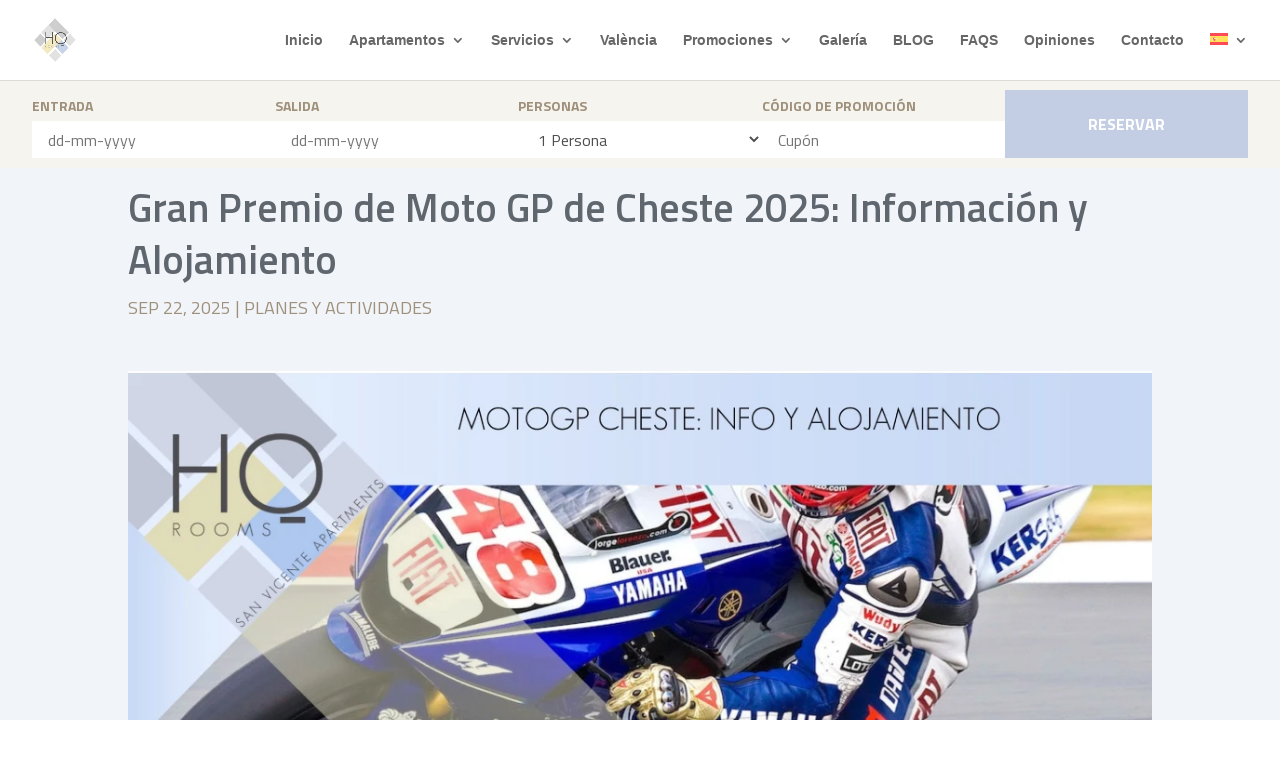

--- FILE ---
content_type: text/css
request_url: https://www.hqrooms.com/wp-content/et-cache/25300/et-divi-dynamic-tb-25908-tb-23597-25300-late.css?ver=1769527097
body_size: 665
content:
.et_overlay{z-index:-1;position:absolute;top:0;left:0;display:block;width:100%;height:100%;background:hsla(0,0%,100%,.9);opacity:0;pointer-events:none;-webkit-transition:all .3s;transition:all .3s;border:1px solid #e5e5e5;-webkit-box-sizing:border-box;box-sizing:border-box;-webkit-backface-visibility:hidden;backface-visibility:hidden;-webkit-font-smoothing:antialiased}.et_overlay:before{color:#2ea3f2;content:"\E050";position:absolute;top:50%;left:50%;-webkit-transform:translate(-50%,-50%);transform:translate(-50%,-50%);font-size:32px;-webkit-transition:all .4s;transition:all .4s}.et_portfolio_image,.et_shop_image{position:relative;display:block}.et_pb_has_overlay:not(.et_pb_image):hover .et_overlay,.et_portfolio_image:hover .et_overlay,.et_shop_image:hover .et_overlay{z-index:3;opacity:1}#ie7 .et_overlay,#ie8 .et_overlay{display:none}.et_pb_module.et_pb_has_overlay{position:relative}.et_pb_module.et_pb_has_overlay .et_overlay,article.et_pb_has_overlay{border:none}
@font-face{font-family:FontAwesome;font-style:normal;font-weight:400;font-display:block;src:url(//www.hqrooms.com/wp-content/themes/Divi/core/admin/fonts/fontawesome/fa-regular-400.eot);src:url(//www.hqrooms.com/wp-content/themes/Divi/core/admin/fonts/fontawesome/fa-regular-400.eot?#iefix) format("embedded-opentype"),url(//www.hqrooms.com/wp-content/themes/Divi/core/admin/fonts/fontawesome/fa-regular-400.woff2) format("woff2"),url(//www.hqrooms.com/wp-content/themes/Divi/core/admin/fonts/fontawesome/fa-regular-400.woff) format("woff"),url(//www.hqrooms.com/wp-content/themes/Divi/core/admin/fonts/fontawesome/fa-regular-400.ttf) format("truetype"),url(//www.hqrooms.com/wp-content/themes/Divi/core/admin/fonts/fontawesome/fa-regular-400.svg#fontawesome) format("svg")}@font-face{font-family:FontAwesome;font-style:normal;font-weight:900;font-display:block;src:url(//www.hqrooms.com/wp-content/themes/Divi/core/admin/fonts/fontawesome/fa-solid-900.eot);src:url(//www.hqrooms.com/wp-content/themes/Divi/core/admin/fonts/fontawesome/fa-solid-900.eot?#iefix) format("embedded-opentype"),url(//www.hqrooms.com/wp-content/themes/Divi/core/admin/fonts/fontawesome/fa-solid-900.woff2) format("woff2"),url(//www.hqrooms.com/wp-content/themes/Divi/core/admin/fonts/fontawesome/fa-solid-900.woff) format("woff"),url(//www.hqrooms.com/wp-content/themes/Divi/core/admin/fonts/fontawesome/fa-solid-900.ttf) format("truetype"),url(//www.hqrooms.com/wp-content/themes/Divi/core/admin/fonts/fontawesome/fa-solid-900.svg#fontawesome) format("svg")}@font-face{font-family:FontAwesome;font-style:normal;font-weight:400;font-display:block;src:url(//www.hqrooms.com/wp-content/themes/Divi/core/admin/fonts/fontawesome/fa-brands-400.eot);src:url(//www.hqrooms.com/wp-content/themes/Divi/core/admin/fonts/fontawesome/fa-brands-400.eot?#iefix) format("embedded-opentype"),url(//www.hqrooms.com/wp-content/themes/Divi/core/admin/fonts/fontawesome/fa-brands-400.woff2) format("woff2"),url(//www.hqrooms.com/wp-content/themes/Divi/core/admin/fonts/fontawesome/fa-brands-400.woff) format("woff"),url(//www.hqrooms.com/wp-content/themes/Divi/core/admin/fonts/fontawesome/fa-brands-400.ttf) format("truetype"),url(//www.hqrooms.com/wp-content/themes/Divi/core/admin/fonts/fontawesome/fa-brands-400.svg#fontawesome) format("svg")}
.et_pb_with_border .et_pb_image_wrap{border:0 solid #333}.et_pb_image{margin-left:auto;margin-right:auto;line-height:0}.et_pb_image.aligncenter{text-align:center}.et_pb_image.et_pb_has_overlay a.et_pb_lightbox_image{display:block;position:relative}.et_pb_image{display:block}.et_pb_image .et_pb_image_wrap{display:inline-block;position:relative;max-width:100%}.et_pb_image .et_pb_image_wrap img[src*=".svg"]{width:auto}.et_pb_image img{position:relative}.et_pb_image_sticky{margin-bottom:0!important;display:inherit}.et_pb_image.et_pb_has_overlay .et_pb_image_wrap:hover .et_overlay{z-index:3;opacity:1}@media (min-width:981px){.et_pb_section_sticky,.et_pb_section_sticky.et_pb_bottom_divider .et_pb_row:nth-last-child(2),.et_pb_section_sticky .et_pb_column_single,.et_pb_section_sticky .et_pb_row.et-last-child,.et_pb_section_sticky .et_pb_row:last-child,.et_pb_section_sticky .et_pb_specialty_column .et_pb_row_inner.et-last-child,.et_pb_section_sticky .et_pb_specialty_column .et_pb_row_inner:last-child{padding-bottom:0!important}}@media (max-width:980px){.et_pb_image_sticky_tablet{margin-bottom:0!important;display:inherit}.et_pb_section_sticky_mobile,.et_pb_section_sticky_mobile.et_pb_bottom_divider .et_pb_row:nth-last-child(2),.et_pb_section_sticky_mobile .et_pb_column_single,.et_pb_section_sticky_mobile .et_pb_row.et-last-child,.et_pb_section_sticky_mobile .et_pb_row:last-child,.et_pb_section_sticky_mobile .et_pb_specialty_column .et_pb_row_inner.et-last-child,.et_pb_section_sticky_mobile .et_pb_specialty_column .et_pb_row_inner:last-child{padding-bottom:0!important}.et_pb_section_sticky .et_pb_row.et-last-child .et_pb_column.et_pb_row_sticky.et-last-child,.et_pb_section_sticky .et_pb_row:last-child .et_pb_column.et_pb_row_sticky:last-child{margin-bottom:0}.et_pb_image_bottom_space_tablet{margin-bottom:30px!important;display:block}.et_always_center_on_mobile{text-align:center!important;margin-left:auto!important;margin-right:auto!important}}@media (max-width:767px){.et_pb_image_sticky_phone{margin-bottom:0!important;display:inherit}.et_pb_image_bottom_space_phone{margin-bottom:30px!important;display:block}}

--- FILE ---
content_type: text/css
request_url: https://www.hqrooms.com/wp-content/themes/Divi-child/style.css?ver=4.27.5
body_size: -125
content:
/*
 Theme Name:     Divi Child
 Theme URI:      https://tusitio.com
 Description:    Tema hijo de Divi
 Author:         Tu Nombre
 Author URI:     https://tusitio.com
 Template:       Divi
 Version:        1.0.0
*/

@import url("../Divi/style.css");

/* Aquí puedes añadir tus estilos personalizados */


--- FILE ---
content_type: text/css
request_url: https://www.hqrooms.com/wp-content/et-cache/global/et-divi-customizer-global.min.css?ver=1769161285
body_size: 371
content:
.w34HomeHistorySlide .et_pb_gallery_item,.w34HomeHistorySlide .et_pb_gallery_image,.w34HomeHistorySlide{height:100%}.w34HomeHistorySlide img{height:100%;object-fit:cover}.et_pb_dropdown.et_pb_fullwidth_dropdown .et_pb_dropdown_menu{width:300px!important}.et_pb_scroll_top.et-pb-icon{color:#ffffff;background:#b9c8de;border-radius:0px;right:25px}#top-menu>li.menu-item.wpml-ls-slot-4.wpml-ls-item.wpml-ls-item-es.wpml-ls-current-language.wpml-ls-menu-item.wpml-ls-last-item.menu-item-type-wpml_ls_menu_item.menu-item-object-wpml_ls_menu_item.menu-item-has-children.menu-item-wpml-ls-4-es.et-show-dropdown.et-hover>ul,#top-menu>li.menu-item.wpml-ls-slot-4.wpml-ls-item.wpml-ls-item-en.wpml-ls-current-language.wpml-ls-menu-item.wpml-ls-first-item.menu-item-type-wpml_ls_menu_item.menu-item-object-wpml_ls_menu_item.menu-item-has-children.menu-item-wpml-ls-4-en>ul{background-color:#FFFFFF}.et_fixed_nav .nav li ul,.nav li ul{width:auto!important;white-space:nowrap!important;padding:0px}.et_fixed_nav #top-menu li li a,#top-menu li li a{color:white!important;display:block;width:100%}#top-menu>li.menu-item.wpml-ls-slot-4.wpml-ls-item.wpml-ls-item-es.wpml-ls-current-language.wpml-ls-menu-item.wpml-ls-last-item.menu-item-type-wpml_ls_menu_item.menu-item-object-wpml_ls_menu_item.menu-item-has-children.menu-item-wpml-ls-4-es>ul>li>a,#top-menu>li.menu-item.wpml-ls-slot-4.wpml-ls-item.wpml-ls-item-en.wpml-ls-current-language.wpml-ls-menu-item.wpml-ls-first-item.menu-item-type-wpml_ls_menu_item.menu-item-object-wpml_ls_menu_item.menu-item-has-children.menu-item-wpml-ls-4-en>ul>li>a{width:60px}.et_fixed_nav #top-menu li li a:hover,#top-menu li li a:hover{background:#C2B393;color:white!important;font-weight:700;opacity:1}.et_fixed_nav #top-menu li li,#top-menu li li{display:block;padding:0}.et-pb-slider-arrows a:before{background:white;color:#9F907B!important;font-size:30px;margin:0;width:41px;height:41px}.mobile_nav.opened .mobile_menu_bar:before{content:'4d'!important}@media only screen and (max-width:680px){#main-header .container{width:100%}.et_header_style_left .logo_container{padding-left:5%}#et-top-navigation{padding-right:5%}.et_mobile_menu{padding:5% 0}}@media only screen and (max-width:980px){.et_fixed_nav #main-header{position:fixed!important;top:0!important}}.wp-pagenavi{display:flex!important;justify-content:center!important}.wp-pagenavi span,.wp-pagenavi a{border:none!important}div.et_pb_toggle.et_pb_module.et_pb_accordion_item>div.et_pb_toggle_content{display:block!important}

--- FILE ---
content_type: text/css
request_url: https://www.hqrooms.com/wp-content/et-cache/25300/et-core-unified-tb-25908-tb-23597-deferred-25300.min.css?ver=1769527098
body_size: 1031
content:
.et_pb_section_0_tb_footer.et_pb_section{padding-top:1%;padding-bottom:1%;background-color:#f8f9fb!important}.et_pb_row_0_tb_footer,body #page-container .et-db #et-boc .et-l .et_pb_row_0_tb_footer.et_pb_row,body.et_pb_pagebuilder_layout.single #page-container #et-boc .et-l .et_pb_row_0_tb_footer.et_pb_row,body.et_pb_pagebuilder_layout.single.et_full_width_page #page-container #et-boc .et-l .et_pb_row_0_tb_footer.et_pb_row{width:100%;max-width:95%}.et_pb_image_0_tb_footer{text-align:left;margin-left:0}.et_pb_text_0_tb_footer h4,.et_pb_text_6_tb_footer h4,.et_pb_text_8_tb_footer h4{font-family:'Titillium Web',Helvetica,Arial,Lucida,sans-serif;font-weight:700;color:#9F907B!important;text-align:center}.et_pb_text_0_tb_footer,.et_pb_text_2_tb_footer,.et_pb_text_4_tb_footer,.et_pb_text_6_tb_footer,.et_pb_text_8_tb_footer{margin-bottom:2%!important}.et_pb_text_1_tb_footer.et_pb_text a,.et_pb_text_3_tb_footer.et_pb_text a,.et_pb_text_5_tb_footer.et_pb_text a,.et_pb_text_7_tb_footer.et_pb_text a{color:#5F666E!important;transition:color 300ms ease 0ms}.et_pb_text_1_tb_footer.et_pb_text a:hover,.et_pb_text_3_tb_footer.et_pb_text,.et_pb_text_3_tb_footer.et_pb_text a:hover,.et_pb_text_5_tb_footer.et_pb_text,.et_pb_text_5_tb_footer.et_pb_text a:hover,.et_pb_text_7_tb_footer.et_pb_text,.et_pb_text_7_tb_footer.et_pb_text a:hover,.et_pb_text_9_tb_footer.et_pb_text a,.et_pb_text_10_tb_footer.et_pb_text a:hover{color:#9F907B!important}.et_pb_text_1_tb_footer a,.et_pb_text_3_tb_footer a,.et_pb_text_5_tb_footer a,.et_pb_text_7_tb_footer a,.et_pb_text_9_tb_footer,.et_pb_text_10_tb_footer,.et_pb_text_10_tb_footer a{font-family:'Titillium Web',Helvetica,Arial,Lucida,sans-serif;font-size:16px}.et_pb_text_2_tb_footer h4{font-family:'Titillium Web',Helvetica,Arial,Lucida,sans-serif;font-weight:700;color:#9F907B!important}.et_pb_text_3_tb_footer,.et_pb_text_5_tb_footer,.et_pb_text_7_tb_footer{font-family:'Titillium Web',Helvetica,Arial,Lucida,sans-serif;font-size:16px;margin-bottom:2%!important}.et_pb_social_media_follow .et_pb_social_media_follow_network_0_tb_footer.et_pb_social_icon .icon:before{color:#FFFFFF}ul.et_pb_social_media_follow_0_tb_footer{margin-top:10%!important}.et_pb_text_4_tb_footer h4{font-family:'Titillium Web',Helvetica,Arial,Lucida,sans-serif;font-weight:700;text-transform:uppercase;color:#9F907B!important}.dica_divi_carouselitem_0_tb_footer.dica_divi_carouselitem .social-media,.dica_divi_carouselitem_1_tb_footer.dica_divi_carouselitem .social-media,.dica_divi_carouselitem_2_tb_footer.dica_divi_carouselitem .social-media{justify-content:flex-start!important}.dica_divi_carouselitem_0_tb_footer.dica_divi_carouselitem .dica-rating,.dica_divi_carouselitem_1_tb_footer.dica_divi_carouselitem .dica-rating,.dica_divi_carouselitem_2_tb_footer.dica_divi_carouselitem .dica-rating{text-align:left!important}.dica_divi_carousel .dica_divi_carouselitem_0_tb_footer .social-media-container .social-media li a:before,.dica_divi_carouselitem_0_tb_footer .dica-rating span:before,.dica_divi_carousel .dica_divi_carouselitem_1_tb_footer .social-media-container .social-media li a:before,.dica_divi_carouselitem_1_tb_footer .dica-rating span:before,.dica_divi_carousel .dica_divi_carouselitem_2_tb_footer .social-media-container .social-media li a:before,.dica_divi_carouselitem_2_tb_footer .dica-rating span:before{font-size:14px!important}.dica_divi_carouselitem_0_tb_footer .dica-image-container .et-pb-icon,.dica_divi_carouselitem_1_tb_footer .dica-image-container .et-pb-icon,.dica_divi_carouselitem_2_tb_footer .dica-image-container .et-pb-icon,.dica_divi_carousel_0_tb_footer .overlay-image .dica-item .dica-image-container .image:after{font-family:ETmodules!important;font-weight:400!important}.dica_divi_carousel .dica_divi_carouselitem_0_tb_footer.dica_divi_carouselitem a.et_pb_button:after,.dica_divi_carousel .dica_divi_carouselitem_1_tb_footer.dica_divi_carouselitem a.et_pb_button:after,.dica_divi_carousel .dica_divi_carouselitem_2_tb_footer.dica_divi_carouselitem a.et_pb_button:after{transition:all 300ms ease 0ms}.dica_divi_carousel_0_tb_footer.dica_divi_carousel,.dica_divi_carousel_0_tb_footer .dica_divi_carouselitem>div,.dica_divi_carousel_0_tb_footer .dica_divi_carouselitem .social-media-container ul li a,.dica_divi_carousel_0_tb_footer .swiper-container{padding-bottom:0px!important}{transform:!important}.dica_divi_carousel_0_tb_footer.dica_divi_carousel .dica_divi_carouselitem .dica-image-container,.dica_divi_carousel_0_tb_footer.dica_divi_carousel .dica_divi_carouselitem .dica-item-content,.dica_divi_carousel_0_tb_footer.dica_divi_carousel .dica_divi_carouselitem .dica-item-content>.item-title,.dica_divi_carousel_0_tb_footer.dica_divi_carousel .dica_divi_carouselitem .dica-item-content>.item-subtitle,.dica_divi_carousel_0_tb_footer.dica_divi_carousel .dica_divi_carouselitem .dica-item-content .content,.dica_divi_carousel_0_tb_footer.dica_divi_carousel .dica_divi_carouselitem .dica-item-content>div:not(.content):not(.dica-image-container):not(.social-media-container) a,.dica_divi_carousel_0_tb_footer .dica_divi_carouselitem .social-media-container,.dica_divi_carousel_0_tb_footer.dica_divi_carousel .dica-container{margin-bottom:0px!important;padding-bottom:0px!important}.dica_divi_carousel_0_tb_footer.dica_divi_carousel .dica_divi_carouselitem .dica-image-container img{padding-bottom:15%!important}.dica_divi_carousel_0_tb_footer .dica_divi_carouselitem .social-media-container ul li,.dica_divi_carousel_0_tb_footer .dica_divi_carouselitem .dica-rating-container{margin-bottom:0px!important}.dica_divi_carousel_0_tb_footer .dica_divi_carouselitem .dica-image-container .image{max-width:70%}.dica_divi_carousel_0_tb_footer .dica_divi_carouselitem .dica-image-container{text-align:left!important;z-index:10!important}.dica_divi_carousel_0_tb_footer .swiper-button-next:before,.dica_divi_carousel_0_tb_footer .swiper-button-prev:before{color:RGBA(255,255,255,0)!important}.dica_divi_carousel_0_tb_footer.dica_divi_carousel .swiper-button-next,.dica_divi_carousel_0_tb_footer.dica_divi_carousel .swiper-button-prev{background-color:RGBA(255,255,255,0)!important}.dica_divi_carousel_0_tb_footer.dica_divi_carousel .swiper-pagination-bullet{background-color:#5F666E!important}.dica_divi_carousel_0_tb_footer.dica_divi_carousel .swiper-pagination-bullet.swiper-pagination-bullet-active{background-color:#9F907B!important}.dica_divi_carousel_0_tb_footer.dica_divi_carousel .dica-container .swiper-pagination{text-align:left}.dica_divi_carousel_0_tb_footer .dica-container .swiper-button-next,.dica_divi_carousel_0_tb_footer .dica-container .swiper-button-prev{font-size:53px;width:53px;height:53px;padding:0px}.dica_divi_carousel_0_tb_footer .dica-container .swiper-buttton-container{justify-content:space-between}.dica_divi_carousel_0_tb_footer .dica_divi_carouselitem .dica-item-content{z-index:10!important}.dica_divi_carousel_0_tb_footer .dica_divi_carouselitem{width:calc(100%/1)}.dica_divi_carousel_0_tb_footer.dica_divi_carousel .swiper-pagination .swiper-pagination-bullet.swiper-pagination-bullet-active{width:40px;border-radius:20px!important}.dica_divi_carousel_0_tb_footer.dica_divi_carousel .dica-container.pag-horizontal .swiper-pagination .swiper-pagination-bullet.swiper-pagination-bullet-active{height:40px;width:var(--swiper-pagination-bullet-width,var(--swiper-pagination-bullet-size,8px));border-radius:20px!important}.dica_divi_carousel_0_tb_footer.dica_divi_carousel .swiper-pagination .swiper-pagination-bullet{transition:all .5s ease-out}.et_pb_section_1_tb_footer.et_pb_section{padding-top:0.5%;padding-bottom:0.5%;background-color:#f5f2ed!important}.et_pb_row_1_tb_footer.et_pb_row{padding-top:0.5%!important;padding-bottom:0.5%!important;padding-top:0.5%;padding-bottom:0.5%}.et_pb_row_1_tb_footer,body #page-container .et-db #et-boc .et-l .et_pb_row_1_tb_footer.et_pb_row,body.et_pb_pagebuilder_layout.single #page-container #et-boc .et-l .et_pb_row_1_tb_footer.et_pb_row,body.et_pb_pagebuilder_layout.single.et_full_width_page #page-container #et-boc .et-l .et_pb_row_1_tb_footer.et_pb_row{width:90%;max-width:90%}.et_pb_text_9_tb_footer.et_pb_text,.et_pb_text_10_tb_footer.et_pb_text{color:#5F666E!important}.et_pb_text_9_tb_footer a{font-family:'Titillium Web',Helvetica,Arial,Lucida,sans-serif}.et_pb_text_10_tb_footer.et_pb_text a{color:#9F907B!important;transition:color 300ms ease 0ms}.et_pb_social_media_follow_network_0_tb_footer a.icon,.et_pb_social_media_follow_network_1_tb_footer a.icon{background-color:#9F907B!important}.et_pb_social_media_follow_network_0_tb_footer.et_pb_social_icon a.icon,.et_pb_social_media_follow_network_1_tb_footer.et_pb_social_icon a.icon{border-radius:0px 0px 0px 0px}.et_pb_image_0_tb_footer.et_pb_module{margin-left:auto!important;margin-right:auto!important}@media only screen and (min-width:981px){.et_pb_image_0_tb_footer{width:70%}}@media only screen and (max-width:980px){.et_pb_image_0_tb_footer{width:50%}.et_pb_image_0_tb_footer .et_pb_image_wrap img{width:auto}.et_pb_text_0_tb_footer h4,.et_pb_text_6_tb_footer h4,.et_pb_text_8_tb_footer h4{text-align:center}.dica_divi_carousel .dica_divi_carouselitem_0_tb_footer .social-media-container .social-media li a:before,.dica_divi_carouselitem_0_tb_footer .dica-rating span:before,.dica_divi_carousel .dica_divi_carouselitem_1_tb_footer .social-media-container .social-media li a:before,.dica_divi_carouselitem_1_tb_footer .dica-rating span:before,.dica_divi_carousel .dica_divi_carouselitem_2_tb_footer .social-media-container .social-media li a:before,.dica_divi_carouselitem_2_tb_footer .dica-rating span:before{font-size:14px!important}{transform:!important}.dica_divi_carousel_0_tb_footer .dica_divi_carouselitem .dica-image-container,.dica_divi_carousel_0_tb_footer .dica_divi_carouselitem .dica-item-content{z-index:10!important}.et_pb_row_1_tb_footer.et_pb_row{padding-top:1%!important;padding-bottom:1%!important;padding-top:1%!important;padding-bottom:1%!important}}@media only screen and (max-width:767px){.et_pb_image_0_tb_footer{width:30%}.et_pb_image_0_tb_footer .et_pb_image_wrap img{width:auto}.et_pb_text_0_tb_footer h4,.et_pb_text_2_tb_footer h4,.et_pb_text_4_tb_footer h4,.et_pb_text_6_tb_footer h4,.et_pb_text_8_tb_footer h4,.et_pb_text_10_tb_footer a{text-align:center}.dica_divi_carousel .dica_divi_carouselitem_0_tb_footer .social-media-container .social-media li a:before,.dica_divi_carouselitem_0_tb_footer .dica-rating span:before,.dica_divi_carousel .dica_divi_carouselitem_1_tb_footer .social-media-container .social-media li a:before,.dica_divi_carouselitem_1_tb_footer .dica-rating span:before,.dica_divi_carousel .dica_divi_carouselitem_2_tb_footer .social-media-container .social-media li a:before,.dica_divi_carouselitem_2_tb_footer .dica-rating span:before{font-size:14px!important}{transform:!important}.dica_divi_carousel_0_tb_footer .dica_divi_carouselitem .dica-image-container,.dica_divi_carousel_0_tb_footer .dica_divi_carouselitem .dica-item-content{z-index:10!important}.et_pb_row_1_tb_footer.et_pb_row{padding-top:2%!important;padding-bottom:2%!important;padding-top:2%!important;padding-bottom:2%!important}}

--- FILE ---
content_type: text/css
request_url: https://www.hqrooms.com/wp-content/et-cache/25300/et-divi-dynamic-tb-25908-tb-23597-25300-late.css
body_size: 672
content:
.et_overlay{z-index:-1;position:absolute;top:0;left:0;display:block;width:100%;height:100%;background:hsla(0,0%,100%,.9);opacity:0;pointer-events:none;-webkit-transition:all .3s;transition:all .3s;border:1px solid #e5e5e5;-webkit-box-sizing:border-box;box-sizing:border-box;-webkit-backface-visibility:hidden;backface-visibility:hidden;-webkit-font-smoothing:antialiased}.et_overlay:before{color:#2ea3f2;content:"\E050";position:absolute;top:50%;left:50%;-webkit-transform:translate(-50%,-50%);transform:translate(-50%,-50%);font-size:32px;-webkit-transition:all .4s;transition:all .4s}.et_portfolio_image,.et_shop_image{position:relative;display:block}.et_pb_has_overlay:not(.et_pb_image):hover .et_overlay,.et_portfolio_image:hover .et_overlay,.et_shop_image:hover .et_overlay{z-index:3;opacity:1}#ie7 .et_overlay,#ie8 .et_overlay{display:none}.et_pb_module.et_pb_has_overlay{position:relative}.et_pb_module.et_pb_has_overlay .et_overlay,article.et_pb_has_overlay{border:none}
@font-face{font-family:FontAwesome;font-style:normal;font-weight:400;font-display:block;src:url(//www.hqrooms.com/wp-content/themes/Divi/core/admin/fonts/fontawesome/fa-regular-400.eot);src:url(//www.hqrooms.com/wp-content/themes/Divi/core/admin/fonts/fontawesome/fa-regular-400.eot?#iefix) format("embedded-opentype"),url(//www.hqrooms.com/wp-content/themes/Divi/core/admin/fonts/fontawesome/fa-regular-400.woff2) format("woff2"),url(//www.hqrooms.com/wp-content/themes/Divi/core/admin/fonts/fontawesome/fa-regular-400.woff) format("woff"),url(//www.hqrooms.com/wp-content/themes/Divi/core/admin/fonts/fontawesome/fa-regular-400.ttf) format("truetype"),url(//www.hqrooms.com/wp-content/themes/Divi/core/admin/fonts/fontawesome/fa-regular-400.svg#fontawesome) format("svg")}@font-face{font-family:FontAwesome;font-style:normal;font-weight:900;font-display:block;src:url(//www.hqrooms.com/wp-content/themes/Divi/core/admin/fonts/fontawesome/fa-solid-900.eot);src:url(//www.hqrooms.com/wp-content/themes/Divi/core/admin/fonts/fontawesome/fa-solid-900.eot?#iefix) format("embedded-opentype"),url(//www.hqrooms.com/wp-content/themes/Divi/core/admin/fonts/fontawesome/fa-solid-900.woff2) format("woff2"),url(//www.hqrooms.com/wp-content/themes/Divi/core/admin/fonts/fontawesome/fa-solid-900.woff) format("woff"),url(//www.hqrooms.com/wp-content/themes/Divi/core/admin/fonts/fontawesome/fa-solid-900.ttf) format("truetype"),url(//www.hqrooms.com/wp-content/themes/Divi/core/admin/fonts/fontawesome/fa-solid-900.svg#fontawesome) format("svg")}@font-face{font-family:FontAwesome;font-style:normal;font-weight:400;font-display:block;src:url(//www.hqrooms.com/wp-content/themes/Divi/core/admin/fonts/fontawesome/fa-brands-400.eot);src:url(//www.hqrooms.com/wp-content/themes/Divi/core/admin/fonts/fontawesome/fa-brands-400.eot?#iefix) format("embedded-opentype"),url(//www.hqrooms.com/wp-content/themes/Divi/core/admin/fonts/fontawesome/fa-brands-400.woff2) format("woff2"),url(//www.hqrooms.com/wp-content/themes/Divi/core/admin/fonts/fontawesome/fa-brands-400.woff) format("woff"),url(//www.hqrooms.com/wp-content/themes/Divi/core/admin/fonts/fontawesome/fa-brands-400.ttf) format("truetype"),url(//www.hqrooms.com/wp-content/themes/Divi/core/admin/fonts/fontawesome/fa-brands-400.svg#fontawesome) format("svg")}
.et_pb_with_border .et_pb_image_wrap{border:0 solid #333}.et_pb_image{margin-left:auto;margin-right:auto;line-height:0}.et_pb_image.aligncenter{text-align:center}.et_pb_image.et_pb_has_overlay a.et_pb_lightbox_image{display:block;position:relative}.et_pb_image{display:block}.et_pb_image .et_pb_image_wrap{display:inline-block;position:relative;max-width:100%}.et_pb_image .et_pb_image_wrap img[src*=".svg"]{width:auto}.et_pb_image img{position:relative}.et_pb_image_sticky{margin-bottom:0!important;display:inherit}.et_pb_image.et_pb_has_overlay .et_pb_image_wrap:hover .et_overlay{z-index:3;opacity:1}@media (min-width:981px){.et_pb_section_sticky,.et_pb_section_sticky.et_pb_bottom_divider .et_pb_row:nth-last-child(2),.et_pb_section_sticky .et_pb_column_single,.et_pb_section_sticky .et_pb_row.et-last-child,.et_pb_section_sticky .et_pb_row:last-child,.et_pb_section_sticky .et_pb_specialty_column .et_pb_row_inner.et-last-child,.et_pb_section_sticky .et_pb_specialty_column .et_pb_row_inner:last-child{padding-bottom:0!important}}@media (max-width:980px){.et_pb_image_sticky_tablet{margin-bottom:0!important;display:inherit}.et_pb_section_sticky_mobile,.et_pb_section_sticky_mobile.et_pb_bottom_divider .et_pb_row:nth-last-child(2),.et_pb_section_sticky_mobile .et_pb_column_single,.et_pb_section_sticky_mobile .et_pb_row.et-last-child,.et_pb_section_sticky_mobile .et_pb_row:last-child,.et_pb_section_sticky_mobile .et_pb_specialty_column .et_pb_row_inner.et-last-child,.et_pb_section_sticky_mobile .et_pb_specialty_column .et_pb_row_inner:last-child{padding-bottom:0!important}.et_pb_section_sticky .et_pb_row.et-last-child .et_pb_column.et_pb_row_sticky.et-last-child,.et_pb_section_sticky .et_pb_row:last-child .et_pb_column.et_pb_row_sticky:last-child{margin-bottom:0}.et_pb_image_bottom_space_tablet{margin-bottom:30px!important;display:block}.et_always_center_on_mobile{text-align:center!important;margin-left:auto!important;margin-right:auto!important}}@media (max-width:767px){.et_pb_image_sticky_phone{margin-bottom:0!important;display:inherit}.et_pb_image_bottom_space_phone{margin-bottom:30px!important;display:block}}